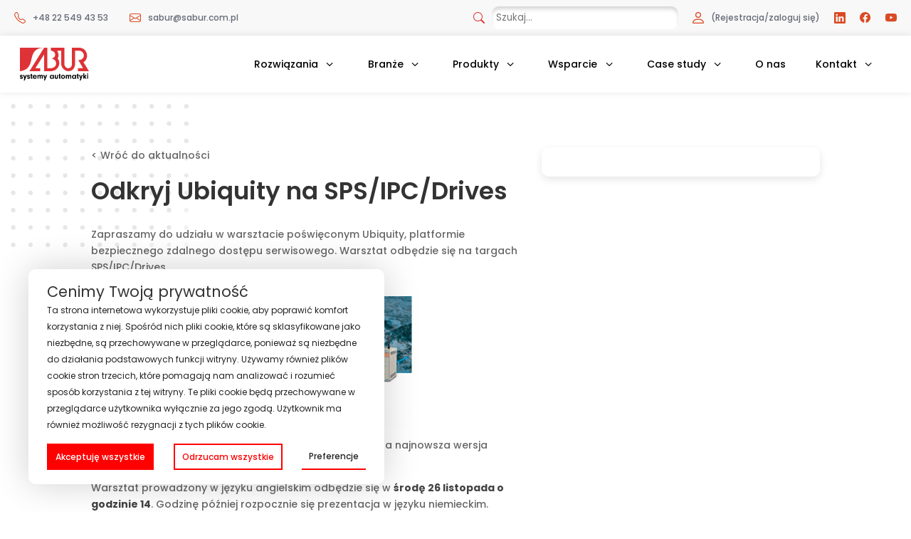

--- FILE ---
content_type: text/css
request_url: https://www.sabur.com.pl/wp-content/cache/asset-cleanup/one/css/item/divi-child__style-css-vc29780ee3195220438c680f9c3e2e6e2c1cdbe31.css
body_size: 7730
content:
/*!/wp-content/themes/Divi-child/style.css*//*

Theme Name: Divi Child

Template: Divi

Version: 1.0.0

License: GNU General Public License v2 or later

License URI: http://www.gnu.org/licenses/gpl-2.0.html

*/


@font-face{font-family:'Poppins';font-style:normal;font-weight:100;font-display:swap;src:url('/wp-content/themes/Divi-child/fonts/poppins-v20-latin-ext_latin-100.eot');
src:local(''),
url('/wp-content/themes/Divi-child/fonts/poppins-v20-latin-ext_latin-100.eot?#iefix') format('embedded-opentype'),  url('/wp-content/themes/Divi-child/fonts/poppins-v20-latin-ext_latin-100.woff2') format('woff2'),  url('/wp-content/themes/Divi-child/fonts/poppins-v20-latin-ext_latin-100.woff') format('woff'),  url('/wp-content/themes/Divi-child/fonts/poppins-v20-latin-ext_latin-100.ttf') format('truetype'),  url('/wp-content/themes/Divi-child/fonts/poppins-v20-latin-ext_latin-100.svg#Poppins') format('svg');}

/* poppins-200 - latin-ext_latin */
@font-face{font-family:'Poppins';font-style:normal;font-weight:200;font-display:swap;src:url('/wp-content/themes/Divi-child/fonts/poppins-v20-latin-ext_latin-200.eot');
src:local(''),
url('/wp-content/themes/Divi-child/fonts/poppins-v20-latin-ext_latin-200.eot?#iefix') format('embedded-opentype'),  url('/wp-content/themes/Divi-child/fonts/poppins-v20-latin-ext_latin-200.woff2') format('woff2'),  url('/wp-content/themes/Divi-child/fonts/poppins-v20-latin-ext_latin-200.woff') format('woff'),  url('/wp-content/themes/Divi-child/fonts/poppins-v20-latin-ext_latin-200.ttf') format('truetype'),  url('/wp-content/themes/Divi-child/fonts/poppins-v20-latin-ext_latin-200.svg#Poppins') format('svg');}

/* poppins-300 - latin-ext_latin */
@font-face{font-family:'Poppins';font-style:normal;font-weight:300;font-display:swap;src:url('/wp-content/themes/Divi-child/fonts/poppins-v20-latin-ext_latin-300.eot');
src:local(''),
url('/wp-content/themes/Divi-child/fonts/poppins-v20-latin-ext_latin-300.eot?#iefix') format('embedded-opentype'),  url('/wp-content/themes/Divi-child/fonts/poppins-v20-latin-ext_latin-300.woff2') format('woff2'),  url('/wp-content/themes/Divi-child/fonts/poppins-v20-latin-ext_latin-300.woff') format('woff'),  url('/wp-content/themes/Divi-child/fonts/poppins-v20-latin-ext_latin-300.ttf') format('truetype'),  url('/wp-content/themes/Divi-child/fonts/poppins-v20-latin-ext_latin-300.svg#Poppins') format('svg');}

/* poppins-regular - latin-ext_latin */
@font-face{font-family:'Poppins';font-style:normal;font-weight:400;font-display:swap;src:url('/wp-content/themes/Divi-child/fonts/poppins-v20-latin-ext_latin-regular.eot');
src:local(''),
url('/wp-content/themes/Divi-child/fonts/poppins-v20-latin-ext_latin-regular.eot?#iefix') format('embedded-opentype'),  url('/wp-content/themes/Divi-child/fonts/poppins-v20-latin-ext_latin-regular.woff2') format('woff2'),  url('/wp-content/themes/Divi-child/fonts/poppins-v20-latin-ext_latin-regular.woff') format('woff'),  url('/wp-content/themes/Divi-child/fonts/poppins-v20-latin-ext_latin-regular.ttf') format('truetype'),  url('/wp-content/themes/Divi-child/fonts/poppins-v20-latin-ext_latin-regular.svg#Poppins') format('svg');}

/* poppins-500 - latin-ext_latin */
@font-face{font-family:'Poppins';font-style:normal;font-weight:500;font-display:swap;src:url('/wp-content/themes/Divi-child/fonts/poppins-v20-latin-ext_latin-500.eot');
src:local(''),
url('/wp-content/themes/Divi-child/fonts/poppins-v20-latin-ext_latin-500.eot?#iefix') format('embedded-opentype'),  url('/wp-content/themes/Divi-child/fonts/poppins-v20-latin-ext_latin-500.woff2') format('woff2'),  url('/wp-content/themes/Divi-child/fonts/poppins-v20-latin-ext_latin-500.woff') format('woff'),  url('/wp-content/themes/Divi-child/fonts/poppins-v20-latin-ext_latin-500.ttf') format('truetype'),  url('/wp-content/themes/Divi-child/fonts/poppins-v20-latin-ext_latin-500.svg#Poppins') format('svg');}

/* poppins-600 - latin-ext_latin */
@font-face{font-family:'Poppins';font-style:normal;font-weight:600;font-display:swap;src:url('/wp-content/themes/Divi-child/fonts/poppins-v20-latin-ext_latin-600.eot');
src:local(''),
url('/wp-content/themes/Divi-child/fonts/poppins-v20-latin-ext_latin-600.eot?#iefix') format('embedded-opentype'),  url('/wp-content/themes/Divi-child/fonts/poppins-v20-latin-ext_latin-600.woff2') format('woff2'),  url('/wp-content/themes/Divi-child/fonts/poppins-v20-latin-ext_latin-600.woff') format('woff'),  url('/wp-content/themes/Divi-child/fonts/poppins-v20-latin-ext_latin-600.ttf') format('truetype'),  url('/wp-content/themes/Divi-child/fonts/poppins-v20-latin-ext_latin-600.svg#Poppins') format('svg');}

/* poppins-700 - latin-ext_latin */
@font-face {
    font-family: 'Poppins';
    font-style: normal;
    font-weight: 700;
    src: url('/wp-content/themes/Divi-child/fonts/poppins-v20-latin-ext_latin-700.eot'); /* IE9 Compat Modes */
    src: local(''),
    url('/wp-content/themes/Divi-child/fonts/poppins-v20-latin-ext_latin-700.eot?#iefix') format('embedded-opentype'), /* IE6-IE8 */ url('/wp-content/themes/Divi-child/fonts/poppins-v20-latin-ext_latin-700.woff2') format('woff2'), /* Super Modern Browsers */ url('/wp-content/themes/Divi-child/fonts/poppins-v20-latin-ext_latin-700.woff') format('woff'), /* Modern Browsers */ url('/wp-content/themes/Divi-child/fonts/poppins-v20-latin-ext_latin-700.ttf') format('truetype'), /* Safari, Android, iOS */ url('/wp-content/themes/Divi-child/fonts/poppins-v20-latin-ext_latin-700.svg#Poppins') format('svg'); /* Legacy iOS */
 font-display:swap;}

/* poppins-800 - latin-ext_latin */
@font-face{font-family:'Poppins';font-style:normal;font-weight:800;font-display:swap;src:url('/wp-content/themes/Divi-child/fonts/poppins-v20-latin-ext_latin-800.eot');
src:local(''),
url('/wp-content/themes/Divi-child/fonts/poppins-v20-latin-ext_latin-800.eot?#iefix') format('embedded-opentype'),  url('/wp-content/themes/Divi-child/fonts/poppins-v20-latin-ext_latin-800.woff2') format('woff2'),  url('/wp-content/themes/Divi-child/fonts/poppins-v20-latin-ext_latin-800.woff') format('woff'),  url('/wp-content/themes/Divi-child/fonts/poppins-v20-latin-ext_latin-800.ttf') format('truetype'),  url('/wp-content/themes/Divi-child/fonts/poppins-v20-latin-ext_latin-800.svg#Poppins') format('svg');}

/* poppins-900 - latin-ext_latin */
@font-face{font-family:'Poppins';font-style:normal;font-weight:900;font-display:swap;src:url('/wp-content/themes/Divi-child/fonts/poppins-v20-latin-ext_latin-900.eot');
src:local(''),
url('/wp-content/themes/Divi-child/fonts/poppins-v20-latin-ext_latin-900.eot?#iefix') format('embedded-opentype'),  url('/wp-content/themes/Divi-child/fonts/poppins-v20-latin-ext_latin-900.woff2') format('woff2'),  url('/wp-content/themes/Divi-child/fonts/poppins-v20-latin-ext_latin-900.woff') format('woff'),  url('/wp-content/themes/Divi-child/fonts/poppins-v20-latin-ext_latin-900.ttf') format('truetype'),  url('/wp-content/themes/Divi-child/fonts/poppins-v20-latin-ext_latin-900.svg#Poppins') format('svg');}


/* Menu */
#main-header {
    box-shadow: 0 0 7px rgb(0 0 0 / 10%) !important;
}


/*Zaokrąglenia przycisków w module caruseli/rotatora */

.dica_divi_carousel_0 .dica_divi_carousel_1 .dica_divi_carousel_2 .dica-container .swiper-button-next, .dica-container .swiper-button-prev, .swiper-button-next {
    border-radius: 30px !important;
}


/* Style checkboxów w filtrach */
.wpf_item input[type="checkbox"] {
    border: 0px !important;
    background: #F0F1F5 !important;
    border-radius: 4px;
}


/*Style przyciksów duzych */
.duzyprzycisk {
    display: flex !important;
    flex-direction: row !important;


}


/*Style przyciksów duzych dla stopki */
.et_pb_main_blurb_image {
    margin-bottom: 10px !important;
}

/* Style sekcji z checkboxami */
.et_pb_main_blurb_image {
    width: 64px !important;

}


.et_pb_column .et_pb_team_member_image.et-svg {
    width: 320px;
    max-width: 24px;
    margin-right: 10px;
}


@media (min-width: 768px) and (max-width: 980px) {
    .et_pb_row_4col .et_pb_column.et_pb_column_1_4 .et_pb_team_member_image {
        margin-right: 10px;
        text-align: center;
    }
}


/*style paginacji*/

.woocommerce-pagination a,
.woocommerce-pagination span {
    color: #000000;
    background: #f1f3f5;
    font-size: 1em !important;
    line-height: 1em;
    font-weight: bold !important;
    border-radius: 100px;
    transition: all .5s;
    border: 0px !important;
    width: 40px !important;
    height: 40px !important;
    align-items: center;

}

.page-numbers {
    border: 0px !important;
}

.woocommerce nav.woocommerce-pagination ul li {
    border-right: 0px !important;
    margin-right: 10px !important;
    line-height: 1.9em !important;

}

.woocommerce nav.woocommerce-pagination ul li a, .woocommerce nav.woocommerce-pagination ul li span {
    line-height: 1.9em !important;
}

/*style the wp-pagenavi current page number*/

.woocommerce-pagination span.current {
    color: #ffffff !important;
    background: #DE3236 !important;
    border-radius: 100px;
}

/*style the wp-pagenavi pagination links on hover*/

.woocommerce-pagination a:hover {
    color: #ffffff !important;
    background: #DE3236 !important;
}

/*style the wp-pagenavi pages text*/

.woocommerce-pagination .pages {
    background: none;
}

/*remove border and center the wp-pagenavi links*/

.woocommerce-pagination {
    border-top: none;
    text-align: center;
}


@media screen and ( max-width: 980px ) {
    .reverse {
        display: flex;
        flex-direction: column-reverse;
    }
}

/*Woocomerce style fitrów*/
.wpf_item .wpf_item_name {
    border-bottom: 0px !important;
}

.et-db #et-boc .et-l .et_overlay {
    border: 0px !important;
}


/*Sekcja z plikiem do pobrania*/
.dopobrania {
    display: flex;
    flex-direction: row;

}

@media screen and ( max-width: 600px ) {
    .dopobrania {
        display: flex;
        flex-direction: column;
    }
}

/*woocommerce-placeholder*/
.woocommerce-placeholder {
    border: 0px !important;
}

/*bullet checklist*/
.pa-bullet-list-1 ul li {
    padding-left: 30px;
    list-style: none;
    margin-bottom: 10px;
}

.pa-bullet-list-1 ul li:before {
    content: 'e052';
    color: #DE3236;
    display: inline-block;
    margin-right: 7px;
    margin-left: -30px;
    padding-right: 5px;
    font-family: 'ETmodules';
    font-size: 1.2em;
    vertical-align: middle;
}

/*usuniecie animacji*/
.et-waypoint.et_pb_animation_top_phone.et-animated, .et_pb_animation_top_phone.et-animated {
    opacity: 1;
    animation: none !important;
}

/*przycisk w formularzu po lewej stronie*/
.et_contact_bottom_container {
    float: left;
    text-align: left;
    margin-top: -1.5%;
    display: flex;
}

/*Style do mega menu*/
.quadmenu-text {
    font-family: Poppins;
    font-size: 14px;
    font-weight: 600;
}

#quadmenu.quadmenu-divi_primary_menu.quadmenu-is-horizontal .quadmenu-navbar-nav .quadmenu-dropdown-menu li.quadmenu-item:not(.quadmenu-item-type-tab):not(:last-child):not(:only-child) > a {
    border-color: none;
    border-style: solid;
    border-width: 0 !important;
}

#quadmenu.quadmenu-divi_primary_menu .quadmenu-navbar-nav .quadmenu-dropdown-menu li.quadmenu-item.quadmenu-has-link:hover, #quadmenu.quadmenu-divi_primary_menu .quadmenu-navbar-nav .quadmenu-dropdown-menu li.quadmenu-item.quadmenu-has-link.open {
    background: #F0F1F5;
    border-radius: 10px;
}

#quadmenu.quadmenu-divi_primary_menu .quadmenu-navbar-nav .quadmenu-dropdown-menu li.quadmenu-item:hover > a > .quadmenu-item-content, #quadmenu.quadmenu-divi_primary_menu .quadmenu-navbar-nav .quadmenu-dropdown-menu li.quadmenu-item.open > a > .quadmenu-item-content {
    color: #000000 !important;
}

#quadmenu.quadmenu-divi_primary_menu.quadmenu-is-horizontal .quadmenu-navbar-nav .quadmenu-dropdown-menu {
    border-top-left-radius: 0px;
    border-top-right-radius: 0px;
    border-bottom-right-radius: 0px;
    border-bottom-left-radius: 0px;
    border-top-width: 0px !important;
    border-right-width: 0px;
    border-bottom-width: 0px;
    border-left-width: 0px;
    border-color: #de3236;
    border-style: solid;
    background-color: #ffffff;
}


#quadmenu.quadmenu-is-horizontal .quadmenu-navbar-nav li.quadmenu-item.open > .quadmenu-dropdown-menu {
    border-radius: 10px;
}


/*Style do Groovy menu*/

.gm-dropdown-menu-wrapper .gm-dropdown-menu {
    border-bottom-right-radius: 10px !important;
    border-bottom-left-radius: 10px !important;
}

@media screen and ( min-width: 1024px ) {
    .gm-grid-container {
        padding-right: 0px !important;
        padding-left: 0px !important;
    }
}

@media screen and ( max-width: 1024px ) {
    .gm-grid-container {
        padding-right: 30px !important;
        padding-left: 30px !important;
    }
}

/*Style kalendarza*/

.tribe-events .tribe-events-c-search__button {
}

.tribe-events-header tribe-events-header--has-event-search {
    background-color: #f0f1f5 !important;
    border-radius: 5px;
}

.tribe-common .tribe-common-c-btn-border-small, .tribe-common a.tribe-common-c-btn-border-small {
    background-color: #F0F1F5 !important;
    border: 0px solid !important;
    border-radius: 5px;
}

.tribe-events-c-events-bar--border {
    border-radius: 10px;
    border: 0px solid !important;
    background-color: #F0F1F5 !important;

}

.tribe-events-c-events-bar {
    border-radius: 10px;
    border: 0px solid !important;
    background-color: #F0F1F5 !important;


}

.et-main-area {
    background-image: url("/wp-content/uploads/2022/02/Sabur-tlo.png") !important;
    background-position: top !important;
}


.tribe-common--breakpoint-medium.tribe-common .tribe-common-h4--min-medium {
    font-weight: 600 !important;
}

.tribe-events-single-event-title {
    font-weight: 600 !important;
}

.tribe-events-back a {
    font-weight: 400 !important;

}

.tribe-events-schedule h2 {
    color: #DE3236 !important;
}


.tribe-common .tribe-common-b2 p {
    font-weight: 500;
    color: #666666 !important;
}


.tribe_events p {
    font-weight: 500 !important;
    color: #666666 !important;
    font-size: 14px !important;
}

.tribe_events h3 {
    font-weight: 600 !important;


}

/*bullet checklist*/
.tribe_events ul li {
    color: 666666 !important;
    padding-left: 30px;
    list-style: none;
    margin-bottom: 10px;
    font-weight: 500 !important;
    font-size: 14px !important;
}

.tribe_events ul li:before {
    content: 'e052';
    color: #DE3236;
    display: inline-block;
    margin-right: 7px;
    margin-left: -30px;
    padding-right: 5px;
    font-family: 'ETmodules';
    font-size: 1.2em;
    vertical-align: middle;
    font-weight: 500 !important;
    font-size: 14px !important;

}

.tribe-events-view {
    background-image: url("/wp-content/uploads/2022/02/Sabur-tlo.png") !important;
    background-repeat: no-repeat;
    background-size: initial;
    background-position: top center;
}


.tribe-events-pg-template {
    background-image: url("/wp-content/uploads/2022/02/Sabur-tlo.png") !important;

    background-position: top center;
}

.tribe-common--breakpoint-medium.tribe-events .tribe-events-l-container {

    padding-bottom: 60px

}

.tribe-events-calendar-month {

    color: F0F1F5 !important;
    background-color: F0F1F5 !important;
    border-radius: 10px !important;
    box-shadow: 0px 4px 12px 0px rgb(0 0 0 / 10%);
}

.tribe-events-calendar-month__header {
    padding: 10px !important;
    color: #F0F1F5 !important;
    background-color: #F0F1F5 !important;
}

.tribe-common--breakpoint-medium.tribe-events .tribe-events-calendar-month__body {
    border-top: 0px solid !important;
    border-bottom: 0px solid !important;
    border-left: 0px solid !important;
    border-right: 0px solid !important;
}

.tribe-events-calendar-month__week {
    border-top: 0px solid !important;
    border-bottom: 0px solid !important;
    border-left: 0px solid !important;
    border-right: 0px solid !important;

}

.tribe-events-calendar-month .tribe-events-calendar-month__body {
    border-top: 0px solid !important;
    border-bottom: 0px solid !important;
    border-left: 0px solid !important;
    border-right: 0px solid !important;

}

.menucase h6 {
    font-size: 12px !important;
}


.tribe-common .tribe-common-anchor-thin:active, .tribe-common .tribe-common-anchor-thin:focus, .tribe-common .tribe-common-anchor-thin:hover {
    border-bottom: 1px solid;
    border-bottom-color: #d5d5d5;
}


@media screen and ( max-width: 980px ) {
    .reverse {
        display: flex;
        flex-direction: column-reverse;
    }
}

/*bold style*/
strong {
    font-weight: 700;
    color: black;
}

/*style filtrow*/

.et-db #et-boc .et-l .et_pb_contact p input, .et-db #et-boc .et-l .et_pb_contact p textarea {
    background-color: white !important;
    margin-top: 10px;
    border-radius: 10px;
    box-shadow: inset 0px 5px 6px -2px rgb(0 0 0 / 20%);
}


.et_pb_contact_select, .et-db #et-boc .et-l .et_pb_de_mach_search_posts_item_2_tb_body input.divi-filter-item, .et-db #et-boc .et-l .et_pb_de_mach_search_posts_item_2_tb_body .et_pb_contact_field[type="checkbox"] + label i, .et-db #et-boc .et-l .et_pb_de_mach_search_posts_item_2_tb_body .et_pb_contact_field[type="radio"] + label i {
    background-color: #ffffff !important;;
    border-radius: 10px;
    box-shadow: inset 0px 5px 6px -2px rgb(0 0 0 / 20%);
}

.et-db #et-boc .et-l .et_pb_de_mach_search_posts_item_2_tb_body .divi-radio-buttons .et_pb_contact_field_radio label, .et-db #et-boc .et-l .et_pb_de_mach_search_posts_item_2_tb_body .divi-radio-tick_box .checkmark, .et-db #et-boc .et-l .et_pb_de_mach_search_posts_item_1_tb_body .divi-radio-buttons .et_pb_contact_field_radio label, .et-db #et-boc .et-l .et_pb_de_mach_search_posts_item_1_tb_body .divi-radio-tick_box .checkmark {
    background-color: #ffffff !important;;
    border-radius: 5px;
    box-shadow: inset 0px 5px 6px -2px rgb(0 0 0 / 20%);
}


.et-db #et-boc .et-l .et_pb_de_mach_search_posts_item_0_tb_body .divi-radio-tick_box .checkmark {
    background-color: #ffffff !important;
    border-radius: 5px;
    box-shadow: inset 0px 5px 6px -2px rgb(0 0 0 / 20%);
}


.et_pb_de_mach_filter_posts_0_tb_body .divi-filter-item {
    background-color: #F0F1F5 !important;
}

.et_pb_de_mach_search_posts_item_2_tb_body .et_pb_contact_field_options_title {
    font-weight: 600;
    color: #333333 !important;
    padding-bottom: 10px;
}


/*style rotatora Divi machine*/
.dmach_carousel_container .slick-next::before, .dmach_carousel_container .slick-prev::before {
    font-size: 32px;
    opacity: 1;
    top: -20px;
    text-shadow: none;
    position: absolute;
}

.slick-dots li {

    width: 10px !Important;
    height: 10px !Important;

}

.slick-dots li button {

    width: 10px !Important;
    height: 10px !Important;

}

/*style dla bolda*/
strong {
    font-weight: 700;
    color: #424242;
}


/*style dla contact form 7*/

.wpcf7-text, .wpcf7-textarea, .wpcf7-captchar {
    background-color: #ffffff !important;
    border: none !important;
    box-shadow: inset 0px 5px 6px -2px rgb(0 0 0 / 20%) !important;
    width: 100% !important;
    -moz-border-radius: 0 !important;
    -webkit-border-radius: 0 !important;
    border-radius: 10px !important;
    font-size: 14px;
    color: #999 !important;
    padding: 16px !important;
    -moz-box-sizing: border-box;
    -webkit-box-sizing: border-box;
    box-sizing: border-box;
}

.wpcf7-select {
    border: none;
    padding: 15px;
    box-shadow: inset 0px 5px 6px -2px rgb(0 0 0 / 20%) !important;
    border-radius: 10px;
    width: 100%;

}


.wpcf7-submit {
    color: #ffffff !important;
    margin: 8px auto 0;
    cursor: pointer;
    font-size: 16px;
    font-weight: 500;
    -moz-border-radius: 3px;
    -webkit-border-radius: 3px;
    border-radius: 10px;
    padding: 6px 20px;
    line-height: 1.7em;
    background: #DE3236;
    border: none;
    -webkit-font-smoothing: antialiased;
    -moz-osx-font-smoothing: grayscale;
    -moz-transition: all 0.2s;
    -webkit-transition: all 0.2s;
    transition: all 0.2s;
}

.wpcf7-submit:hover {
    background-color: #eee;
    border-color: #eee;
    padding: 6px 20px !important;
}

.wpcf7-list-item {
    display: inline-block;
    margin: 0 0 0 0;
}

/*kolumny dla contact form 7*/

.kolumnaform {
    float: left;
    width: 100%;
}


.kolumna1 {
    float: left;
    width: 33%;
    padding-top: 10px;
    padding-right: 30px;
}

.kolumna2 {
    float: left;
    width: 33%;
    padding-top: 10px;
    padding-right: 30px;
}

.kolumna3 {
    float: left;
    width: 33%;
    padding-top: 10px;
    min-height: 160px;
}

.kolumnazgoda1 {
    float: left;
    width: 50%;
    padding-top: 0px;
    padding-right: 30px;
}

.kolumnazgoda2 {
    float: left;
    width: 50%;
    padding-top: 0px;
}

.kolumnawyslij {
    float: left;
    width: 100%;
    padding-top: 10px;
    padding-bottom: 20px;
    text-align: left !important;
}

.wpcf7 textarea {
    min-height: 146px !important;
    height: 146px;

}


@media only screen and (max-width: 980px) {

    .kolumna1 {
        float: left;
        width: 50%;
        padding-top: 10px;
        padding-right: 30px;
    }

    .kolumna2 {
        float: left;
        width: 50%;
        padding-top: 10px;
        padding-right: 0px;
    }

    .kolumna3 {
        float: left;
        width: 100%;
        padding-top: 10px;
        min-height: 160px;
    }

    .kolumnazgoda1 {
        float: left;
        width: 50%;
        padding-top: 0px;
        padding-right: 30px;
    }

    .kolumnazgoda2 {
        float: right;
        width: 50%;
        padding-top: 0px;
    }

}

@media only screen and (max-width: 600px) {

    .kolumna1 {
        float: left;
        width: 100%;
        padding-top: 10px;
        padding-right: 0px;
    }

    .kolumna2 {
        float: left;
        width: 100%;
        padding-top: 10px;
        padding-right: 0px;
    }

    .kolumna3 {
        float: left;
        width: 100%;
        padding-top: 10px;
        min-height: 160px;
    }

    .kolumnazgoda1 {
        float: left;
        width: 100%;
        padding-top: 0px;
        padding-right: 0px;
    }

    .kolumnazgoda2 {
        float: right;
        width: 100%;
        padding-top: 0px;
    }

}

/*pop wyjście*/

.popmake-close, .pum-overlay.pum-click-to-close {
    cursor: pointer;
    position: absolute;
    margin-top: -135px;
    margin-left: 80px;
    background-color: #DE3236;
    border-radius: 100px;
    color: white;
    border: none;
    height: 40px;
    width: 40px;
    font-size: 28px;
}


#et-boc .area-outer-wrap[data-da-color=light] .da-close {
    background: #DE3236;
    -webkit-box-shadow: 0 0 3px 1px #00000008;
    box-shadow: 0 0 3px 1px #00000008;
    color: #fff;
}


#et-boc .area-outer-wrap .da-close {

    border-radius: 30px;
    margin-right: 10px;
    margin-top: 10px;
    opacity: 1;

}


/*style błędu formularza*/

.wpcf7 form.invalid .wpcf7-response-output, .wpcf7 form.unaccepted .wpcf7-response-output, .wpcf7 form.payment-required .wpcf7-response-output {
    border-color: #de323600;;
    margin: -10px;
    padding: 10px;
    margin-top: px;
    border-radius: 10px;
    margin-bottom: 30px;
}

/*style wysłanego formularza*/
.wpcf7 form.sent .wpcf7-response-output {
    border-color: #6FC62800;
    margin: -10px;
    padding: 10px;
    margin-top: px;
    border-radius: 10px;
    margin-bottom: 30px;
}

/*style popup*/
.da-overlay-visible .da-overlay {
    backdrop-filter: saturate(50%) blur(0px);
}


/*style paginacji 2*/

.divi-filter-pagination a,
.divi-filter-pagination span {
    color: #000000;
    background: #f1f3f5;
    font-size: 1em !important;
    line-height: 1em;
    font-weight: bold !important;
    border-radius: 100px;
    transition: all .5s;
    border: 0px !important;
    width: 40px !important;
    height: 40px !important;
    align-items: center;

}

.page-numbers {
    border: 0px !important;
}

.divi-filter-pagination nav.divi-filter-pagination ul li {
    border-right: 0px !important;
    margin-right: 10px !important;
    line-height: 1.9em !important;

}

.woocommerce nav.divi-filter-pagination ul li a, .woocommerce nav.divi-filter-pagination ul li span {
    line-height: 1.9em !important;
}

/*style the wp-pagenavi current page number*/

.divi-filter-pagination span.current {
    color: #ffffff !important;
    background: #DE3236 !important;
    border-radius: 100px;
}

/*style the wp-pagenavi pagination links on hover*/

.divi-filter-pagination a:hover {
    color: #ffffff !important;
    background: #DE3236 !important;
}

/*style the wp-pagenavi pages text*/

.divi-filter-pagination .pages {
    background: none;
}

/*remove border and center the wp-pagenavi links*/

.divi-filter-pagination {
    border-top: none;
    text-align: center;
}

.divi-filter-pagination ul.page-numbers li a, .divi-filter-pagination ul.page-numbers li span {

    padding: 1em;
}

.divi-filter-pagination ul.page-numbers li {
    border: none;
    padding-right: 10px;
    border-left-width: 0;
}


.next.page-numbers {
    visibility: hidden;
    position: relative;
}

.prev.page-numbers {
    visibility: hidden;
    position: relative;
}


/*Style dla strony Moje konto*/

.woocommerce-info {

    border-radius: 10px;
}

.woocommerce form .form-row input.input-text {
    border-radius: 10px;
}

.woocommerce form.login {
    border-radius: 10px;
}


.et_pb_de_mach_filter_posts_0 .divi-filter-item {
    background-color: #f0f1f5 !important;
}


/*filtry baza wiedzy*/
.et_pb_de_mach_search_posts_item_0 .et_pb_contact_select, .et_pb_de_mach_search_posts_item_0 input.divi-filter-item, .et_pb_de_mach_search_posts_item_0 .et_pb_contact_field[type="checkbox"] + label i, .et_pb_de_mach_search_posts_item_0 .et_pb_contact_field[type="radio"] + label i, .et_pb_de_mach_search_posts_item_1 .divi-radio-buttons .et_pb_contact_field_radio label, .et_pb_de_mach_search_posts_item_1 .divi-radio-tick_box .checkmark {
    background-color: #ffffff !important;
    box-shadow: inset 0px 5px 6px -2px rgb(0 0 0 / 20%) !important;
    border-radius: 5px;
}

.et_pb_de_mach_search_posts_item .et_pb_contact_field_options_title {
    font-weight: 600;
}

/*powiadomienie o założeniu konta*/
.woocommerce-message .woocommerce-error .woocommerce-info {
    border-radius: 10px;
}

.woocommerce-account .woocommerce-MyAccount-content {
    float: right;
    width: 0%;
    display: none !important;
}

.woocommerce-account .woocommerce-MyAccount-navigation {
    float: left;
    width: 90%;
}

.menu-container {
    min-height: 130px;
}


@font-face{font-family:'menuicons';src:url('/wp-content/themes/Divi-child/icon/menuicons.eot?79862810');src:url('/wp-content/themes/Divi-child/icon/menuicons.eot?79862810#iefix') format('embedded-opentype'),
url('/wp-content/themes/Divi-child/icon/menuicons.woff2?79862810') format('woff2'),
url('/wp-content/themes/Divi-child/icon/menuicons.woff?79862810') format('woff'),
url('/wp-content/themes/Divi-child/icon/menuicons.ttf?79862810') format('truetype'),
url('/wp-content/themes/Divi-child/icon/menuicons.svg?79862810#menuicons') format('svg');font-weight:normal;font-style:normal;font-display:swap;}

[class^="icon-"]:before, [class*=" icon-"]:before {
    font-family: "menuicons";
    font-style: normal;
    font-weight: normal;
    speak: never;
    display: inline-block;
    text-decoration: inherit;
    width: 1em;
    margin-right: .2em;
    text-align: center;
    font-variant: normal;
    text-transform: none;
    line-height: 1em;
    margin-left: .2em;
    -webkit-font-smoothing: antialiased;
    -moz-osx-font-smoothing: grayscale;
}

.icon-angle-down:before {
    content: '\f107';
}

.icon-fw {
    width: 1.28571em;
    text-align: center;
}

.header {
    transition: all .38s;
    top: 50px;
    right: 0;
    left: 0;
    width: 100%;
    margin-right: auto;
    margin-left: auto;
    position: fixed;
    box-shadow: 0 0 10px 0 rgba(0, 0, 0, 0.10);
    border-bottom-color: rgba(0, 0, 0, 0);
    border-bottom-width: 0px;
    min-height: 80px;
    z-index: 999;
    background: #fff;
}

.logged-in.admin-bar .header {
    top: 82px
}

.header .gm-container {
    display: flex;
    margin-right: auto;
    margin-left: auto;
    align-items: stretch;
    justify-content: space-between;
    position: relative;
    max-width: 1255px;
    padding-right: 15px;
    padding-left: 15px;
    flex: 1 100%;
    height: 80px;
    transition: all 0.36s ease-out;
}

@media all and (max-width: 1255px) {
    .header .gm-container {
        max-width: 100%;
    }
}

.gm-hamburgber {
    display: none;
}

.gm-hamburgber .hamburger-box {
    height: 24px;
    width: 24px;
    display: flex;
    position: relative;
    align-items: center;
}

.gm-hamburgber .hamburger-inner, .gm-hamburgber .hamburger-inner::after, .gm-hamburgber .hamburger-inner::before {
    height: 3px;
    width: 24px;
    background-color: rgba(104, 104, 104, 1);
    transition-duration: 0.075s;
    transition-timing-function: cubic-bezier(0.55, 0.055, 0.675, 0.19);
    border-radius: 4px;
    position: absolute;
}

.hamburger-inner::before {
    top: -10px;
}

.hamburger-inner::after {
    bottom: -10px;

}

.hamburger-inner::before, .hamburger-inner::after {
    content: "";
    display: block;
}


.header .gm-container .logo {
    margin: 0px 0px 0px 0px;
    display: flex;
    align-items: center;
    justify-content: center;
}

.header .gm-container .logo img {
    height: 46px;
    transition: height 0.2s, line-height 0.2s;
    display: flex;
    width: auto;
}

.header .gm-container .gm-wrapper {
    display: flex;
    flex-grow: 1;
    align-items: stretch;
}

.header .gm-container nav {
    justify-content: flex-end;
    display: flex;
    margin-left: auto;
}

.header .gm-container .menu-items {
    flex-grow: 1;
    align-items: stretch;
    list-style-type: none;
    padding: 0;
    line-height: inherit;
    display: flex;
    justify-content: space-between;
    transition: height 0.15s cubic-bezier(0.31, 1.04, 0.67, 0.91);
}

.header .gm-container .menu-items li {
    display: flex;
    align-items: center;
    justify-content: center
}

.header .gm-container .menu-item .gm-anchor {
    color: rgba(0, 0, 0, 1);
    border: 1px solid transparent;
    padding: 5px 15px;
    transition: all 0.2s;
    border-radius: 5px;
    margin-right: 5px;
    margin-left: 5px;
    display: flex;
    width: 100%;
    cursor: pointer;
    font-size: 14px;
    line-height: 25px;
    align-items: center;
    justify-content: space-between;
}

.header .gm-container .menu-item .gm-anchor a {
    color: rgba(0, 0, 0, 1) !important;
}

@media all and (min-width: 1025px) {
    .header .gm-container .menu-item:hover .gm-anchor {
        color: rgba(255, 255, 255, 1) !important;
        background-color: rgba(222, 50, 54, 1);
    }

    .header .gm-container .menu-item:hover .gm-anchor a {
        color: rgba(255, 255, 255, 1) !important;
    }
}

.header .gm-container .menu-item.current-page {
    color: rgba(255, 255, 255, 1);
    background-color: rgba(222, 50, 54, 1);
}

.header .gm-container .menu-item.current-page .gm-anchor a {
    color: rgba(255, 255, 255, 1);
}

.header .menu-items .gm-caret {
    position: relative;
    font-size: 16px;
    line-height: 1;
    -webkit-tap-highlight-color: transparent;
    padding-left: 5px;
    color: rgba(0, 0, 0, 1);
}

@media all and (min-width: 1025px) {
    .header .gm-container .menu-items .menu-item:hover .gm-caret {
        color: rgba(255, 255, 255, 1);
    }
}

@media all and (min-width: 1025px) {
    .header .menu-item__content {
        transition: all 0.2s;
        right: 0;
        left: 0;
        margin: 0 auto;
        width: 1240px;
        top: 100%;
        max-width: 1240px;
        position: absolute;
        visibility: hidden;
        transform: translateY(40px);
        padding: 20px;
        opacity: 1;
    }
}

@media all and (min-width: 1024px) {
    .header .menu-item:hover .menu-item__content {
        visibility: visible;
        transform: translateY(0);
        opacity: 1;
        top: 80px;
        background-color: rgba(255, 255, 255, 1);
        border-top: 3px solid rgba(204, 32, 59, 1);
        box-shadow: 0 8px 15px 0 rgb(0 0 0 / 10%);
        border-bottom-right-radius: 10px;
        border-bottom-left-radius: 10px;
        z-index: 1000;
    }

    .header.sticky .menu-item:hover .menu-item__content {
        top: 50px;
    }
}


.menu-item__content {
    display: flex;
}

@media all and (min-width: 1025px) {

    .menu-item__content .left-column {
        display: flex;
        flex-wrap: wrap;
        justify-content: space-between;
        overflow: hidden;
        visibility: hidden;
        opacity: 0;
    }


    .menu-item__content .right-column, .case-study-container {
        overflow: hidden;
        visibility: hidden;
        opacity: 0;
    }
}

.case-study-container {
    justify-content: space-between;
}

.header .menu-item:hover .menu-item__content .left-column {
    opacity: 1;
    visibility: visible;
}

.header .menu-item:hover .menu-item__content .right-column {
    opacity: 1;
    visibility: visible;
}

.header .menu-item:hover .case-study-container {
    opacity: 1;
    visibility: visible;
}


.menu-item__content .left-column .left-column-item {
    width: 22.75%;
    font-size: 10px;
    border-radius: 10px 10px 10px 10px;
    padding: 20px;
    overflow: hidden;
    transition: background-color 300ms ease 0ms, background-image 300ms ease 0ms;
    color: #666;
    line-height: 1.5em;
}

.menu-item__content .left-column .left-column-item div {
    color: #666;
}

.menu-item__content.menu-item-branze .left-column .left-column-item {
    width: 31.3333%;
}

.menu-item__content .left-column .left-column-item:nth-child(4n) {
    margin-right: 0px;
}

.menu-item__content .left-column .left-column-item:hover {
    background-color: #f0f1f5;
}

.menu-item__content .left-column .left-column-item h5 {
    font-size: 16px;
    font-weight: 600;
    color: #333;
}

@media all and (min-width: 1024px) {
    .menu-item__content.menu-item-produkty .left-column, .menu-item__content.menu-item-wsparcie .left-column {
        margin-right: 3%;
        width: 74.25%;
        border-right: 1px solid #c9c9c9;
        justify-content: flex-start;
    }
}


.menu-item__content.menu-item-produkty .left-column .left-column-item h5, .menu-item__content.menu-item-wsparcie .left-column .left-column-item h5 {
    font-size: 14px;
}

@media all and (min-width: 1024px) {
    .menu-item__content.menu-item-produkty .right-column, .menu-item__content.menu-item-wsparcie .right-column {
        width: 22.75%;
        display: flex;
        flex-direction: column;
        justify-content: center;

    }
}

.menu-item__content h5 {
    font-weight: 600;
}

.right-column-item {
    font-size: 10px;
    border-radius: 10px 10px 10px 10px;
    padding: 20px;
    overflow: hidden;
    transition: background-color 300ms ease 0ms, background-image 300ms ease 0ms;
    color: #666;
    line-height: 1.5em;
}

.right-column-item:hover {
    background-color: #f0f1f5;
}

.menu-item__content.menu-item-produkty .left-column .left-column-item, .menu-item__content.menu-item-wsparcie .left-column .left-column-item {
    width: 31.3333%;
}

.menu-item__content.menu-item-produkty .right-column h5 {
    font-size: 16px;
    font-weight: 600;
}

.menu-item__content.menu-item-produkty .right-column a {
    color: inherit;
}

.menu-item__content.menu-item-produkty .right-column .right-col-items a {
    font-size: 12px;
    line-height: 1.5em;
    border-radius: 10px 10px 10px 10px;
    overflow: hidden;
    padding: 10px 20px;
    margin-bottom: 0px;
    transition: background-color 300ms ease 0ms, background-image 300ms ease 0ms;
    display: block;
}

.menu-item__content.menu-item-produkty .right-column .right-col-items a:hover {
    background-color: #f0f1f5;
}

@media all and (min-width: 1025px) {
    .header .menu-item__content.menu-item-kontakt {
        right: 0;
        left: auto;
        max-width: 600px;
    }

}


.menu-item-case-study .case-study-container {
    display: flex;
    width: 100%;
    flex-wrap: wrap;
}

.menu-item-case-study .case-study-container .case-study-column {
    width: 22.75%;
}

@media all and (max-width: 1024px) {
    .menu-item-case-study .case-study-container .case-study-column {
        width: 47.25%;
    }
}

@media all and (max-width: 768px) {
    .menu-item-case-study .case-study-container .case-study-column {
        width: 100%;
    }
}

.menu-item-case-study .case-study-container .case-study-column .last {
    margin-right: 0px;
}

.menu-item-case-study .case-study-container .case-study-column h5 {
    font-size: 16px;
    font-weight: 600;
}

.menu-item-case-study .case-study-container .case-study-column h6 {
    padding: 0px;
    margin: 0px;
}

.menu-item-case-study .case-study-container .case-study-column a {
    display: block;
    font-size: 12px;
    line-height: 1.5em;
    border-radius: 10px 10px 10px 10px;
    overflow: hidden;
    padding: 10px;
    transition: background-color 300ms ease 0ms, background-image 300ms ease 0ms;
    color: #333;
}

.menu-item-case-study .case-study-container .case-study-column a:hover {
    background-color: #f0f1f5;
}

.menu-item__content.menu-item-kontakt .left-column .left-column-item {
    width: 100%;
}


.menu-item__content.menu-item-kontakt .left-column .left-column-item h5 {
    font-size: 14px;
}

@media all and (min-width: 1025px) {
    .menu-item__content.menu-item-kontakt .left-column {
        padding-right: 3%;
        width: 58.8%;
        border-right: 1px solid #c9c9c9;
        justify-content: flex-start;
    }

    .menu-item__content.menu-item-kontakt .right-column {
        width: 38.2%;
        padding-top: 20px;
        padding-right: 20px;
        padding-left: 20px;
    }
}


.menu-item__content.menu-item-kontakt .right-column h5 {
    font-size: 16px;
    font-weight: 600;
}

.menu-item__content.menu-item-kontakt .right-column p {
    font-size: 12px;
    line-height: initial;
}


@media all and (max-width: 1024px) {
    .gm-hamburgber {
        display: flex;
        align-items: center;
    }
}

.header.sticky {
    max-height: 50px;
    min-height: 50px;
}

.header.sticky .gm-container {
    height: 50px;
}

.header.sticky .gm-container .logo img {
    height: 30px;
}

.dot-flashing {
    position: relative;
    width: 10px;
    height: 10px;
    border-radius: 5px;
    background-color: #de3236;
    color: #de3236;
    animation: dotFlashing 1s infinite linear alternate;
    animation-delay: .5s;
    margin: auto;
}

.dot-flashing::before, .dot-flashing::after {
    content: '';
    display: inline-block;
    position: absolute;
    top: 0;
}

.dot-flashing::before {
    left: -15px;
    width: 10px;
    height: 10px;
    border-radius: 5px;
    background-color: #de3236;
    color: #de3236;
    animation: dotFlashing 1s infinite alternate;
    animation-delay: 0s;
}

.dot-flashing::after {
    left: 15px;
    width: 10px;
    height: 10px;
    border-radius: 5px;
    background-color: #de3236;
    color: #de3236;
    animation: dotFlashing 1s infinite alternate;
    animation-delay: 1s;
}

@keyframes dotFlashing {
    0% {
        background-color: #de3236;
    }
    50%,
    100% {
        background-color: #ebe6ff;
    }
}

@media all and (max-width: 1024px) {
    .header .gm-container .gm-wrapper {
        top: 0;
        height: 100%;
        transform: translate3d(calc(100%), 0, 0);
        right: 0;
        max-width: 100%;
        width: 100%;
        transition: transform cubic-bezier(0.7, 0, 0.3, 1) 0.4s;
        will-change: transform;
        position: fixed;
        touch-action: none;
        z-index: 10023 !important;
        background-color: rgba(255, 255, 255, 1);
        padding-top: 60px;
        padding-left: 30px;
        padding-right: 30px;
        max-height: 100vh;
        overflow-y: auto;
        padding-bottom: 100px;
    }

    .header .gm-container .gm-wrapper.open {
        transform: translate3d(0, 0, 0) !important;
    }

    .header .gm-container nav {
        width: 100%;
    }

    .header .gm-container .gm-wrapper .menu-items {
        display: flex;
        flex-direction: column;
        justify-content: flex-start;
    }

    .gm-hamburgber.is-active {
        top: 10px;
        right: 30px;
        position: absolute;
    }

    .gm-hamburgber.is-active .hamburger-inner:after {
        bottom: 0;
        transform: rotate(-90deg);
        transition: bottom 0.075s ease, transform 0.075s 0.12s cubic-bezier(0.215, 0.61, 0.355, 1);
    }

    .gm-hamburgber.is-active .hamburger-inner:before {
        top: 0;
        opacity: 0;
        transition: top 0.075s ease, opacity 0.075s 0.12s ease;
    }

    .gm-hamburgber.is-active .hamburger-inner {
        transform: rotate(45deg);
        transition-delay: 0.12s;
        transition-timing-function: cubic-bezier(0.215, 0.61, 0.355, 1);
    }

    .header .gm-container .menu-item .gm-anchor {
        padding: 20px 0;
        margin-left: 0px;
        margin-right: 0px;
        font-size: 16px;
        font-weight: 700;
        border-bottom: 1px solid rgba(225, 225, 225, 1);
        border-radius: 0px;
    }

    .hide-scroll {
        overflow: hidden;
    }

    .menu-item {
        flex-wrap: wrap;
    }

    .header .gm-container .menu-item__content {
        display: none;
        padding: 20px;
        flex-wrap: wrap;
        overflow: auto;
    }

    .header .gm-container .menu-item.active .menu-item__content {
        display: block;
    }

    .header .gm-container .menu-item__content .left-column {
        display: flex;
        flex-wrap: wrap;
        justify-content: space-between;
    }

    .header .gm-container .menu-item__content .left-column .left-column-item {
        width: 47.25%;
        margin-bottom: 30px;
    }

    .header .gm-container .menu-item__content .right-column {
        padding: 10px;
    }

}

@media all and (max-width: 768px) {
    .header .gm-container .menu-item__content .left-column .left-column-item {
        width: 100%;
    }
}

.et_pb_video {
    max-height: 300px;
}

@media all and (max-width: 768px) {
    .et_pb_video {
        max-height: 170px;
    }
}

et-db #et-boc .et-l .et_pb_dmach_row_10_tb_body, .et-db #et-boc .et-l .et_pb_dmach_row_6_tb_body, .et-db #et-boc .et-l .et_pb_dmach_row_7_tb_body, .et-db #et-boc .et-l .et_pb_dmach_row_11_tb_body, .et-db #et-boc .et-l .et_pb_dmach_row_5_tb_body, .et-db #et-boc .et-l .et_pb_dmach_row_8_tb_body, .et-db #et-boc .et-l .et_pb_dmach_row_9_tb_body, .et-db #et-boc .et-l .et_pb_dmach_row_12_tb_body, .et-db #et-boc .et-l .et_pb_dmach_row_2_tb_body, .et-db #et-boc .et-l .et_pb_dmach_row_4_tb_body, .et-db #et-boc .et-l .et_pb_dmach_row_13_tb_body, .et-db #et-boc .et-l .et_pb_dmach_row_3_tb_body, .et-db #et-boc .et-l .et_pb_dmach_row_10_tb_body {
    border-radius: 10px 10px 10px 10px;
    overflow: hidden;
    box-shadow: 0px 4px 12px 0px rgb(0 0 0 / 10%);
    transition: transform 300ms ease 0ms;
    margin-bottom: auto;
    padding: 20px;
    width: 100%
}

.et-db #et-boc .et-l .et_pb_de_mach_thumbnail_11_tb_body, .et-db #et-boc .et-l .et_pb_de_mach_thumbnail_7_tb_body, .et-db #et-boc .et-l .et_pb_de_mach_thumbnail_8_tb_body, .et-db #et-boc .et-l .et_pb_de_mach_thumbnail_10_tb_body, .et-db #et-boc .et-l .et_pb_de_mach_thumbnail_9_tb_body, .et-db #et-boc .et-l .et_pb_de_mach_thumbnail_5_tb_body, .et-db #et-boc .et-l .et_pb_de_mach_thumbnail_2_tb_body, .et-db #et-boc .et-l .et_pb_de_mach_thumbnail_0_tb_body, .et-db #et-boc .et-l .et_pb_de_mach_thumbnail_1_tb_body, .et-db #et-boc .et-l .et_pb_de_mach_thumbnail_4_tb_body, .et-db #et-boc .et-l .et_pb_de_mach_thumbnail_3_tb_body, .et-db #et-boc .et-l .et_pb_de_mach_thumbnail_6_tb_body {
    padding: 20px;
}

.woocommerce.et_pb_button_helper_class a.button.alt, .woocommerce-page.et_pb_button_helper_class a.button.alt, .woocommerce.et_pb_button_helper_class button.button.alt, .woocommerce.et_pb_button_helper_class button.button.alt.disabled, .woocommerce-page.et_pb_button_helper_class button.button.alt, .woocommerce-page.et_pb_button_helper_class button.button.alt.disabled, .woocommerce.et_pb_button_helper_class input.button.alt, .woocommerce-page.et_pb_button_helper_class input.button.alt, .woocommerce.et_pb_button_helper_class #respond input#submit.alt, .woocommerce-page.et_pb_button_helper_class #respond input#submit.alt, .woocommerce.et_pb_button_helper_class #content input.button.alt, .woocommerce-page.et_pb_button_helper_class #content input.button.alt, .woocommerce.et_pb_button_helper_class a.button, .woocommerce-page.et_pb_button_helper_class a.button, .woocommerce.et_pb_button_helper_class button.button, .woocommerce-page.et_pb_button_helper_class button.button, .woocommerce.et_pb_button_helper_class input.button, .woocommerce-page.et_pb_button_helper_class input.button, .woocommerce.et_pb_button_helper_class #respond input#submit, .woocommerce-page.et_pb_button_helper_class #respond input#submit, .woocommerce.et_pb_button_helper_class #content input.button, .woocommerce-page.et_pb_button_helper_class #content input.button, body.et_pb_button_helper_class .et_pb_button, body.et_pb_button_helper_class .et_pb_module.et_pb_button {
    color: #ffffff;
}

.woocommerce a.button.alt, .woocommerce-page a.button.alt, .woocommerce button.button.alt, .woocommerce button.button.alt.disabled, .woocommerce-page button.button.alt, .woocommerce-page button.button.alt.disabled, .woocommerce input.button.alt, .woocommerce-page input.button.alt, .woocommerce #respond input#submit.alt, .woocommerce-page #respond input#submit.alt, .woocommerce #content input.button.alt, .woocommerce-page #content input.button.alt, .woocommerce a.button, .woocommerce-page a.button, .woocommerce button.button, .woocommerce-page button.button, .woocommerce input.button, .woocommerce-page input.button, .woocommerce #respond input#submit, .woocommerce-page #respond input#submit, .woocommerce #content input.button, .woocommerce-page #content input.button, .woocommerce-message a.button.wc-forward, body .et_pb_button {
    font-size: 16px;
    background-color: #de3236;
    border-width: 0px !important;
    border-radius: 10px;
}

a {
    color: #de3236;
}

body {
    font-family: 'Poppins', Helvetica, Arial, Lucida, sans-serif;
}

.et_pb_video_box iframe {
    height: 270px
}

.menu-items a {
    color: #666 !important;
}

@media all and (max-width: 992px) {
    .case-study-column h5 {
        margin-top: 50px;
    }

    .case-study-column:first-child h5:first-child {
        margin-top: 0px;
    }
}

.woocommerce-account article.page {
    background-color: #ffffff;
    border-radius: 10px 10px 10px 10px;
    overflow: hidden;
    box-shadow: 0px 4px 12px 0px rgb(0 0 0 / 10%);
    padding: 2% 5%;
}

.woocommerce-account article.page .main_title {
    font-weight: 600;
    font-size: 36px;
    margin-top: 30px;
    margin-bottom: 1.5%;
}

.woocommerce-account .woocommerce-MyAccount-navigation {
    float: left !important;
    width: 30% !important;
}

.woocommerce-account article .woocommerce-MyAccount-content {
    float: right !important;
    width: 68% !important;
    display: block !important;
}

.top-bar {
    background: #F8F8F8;
    min-height: 50px;
    display: flex;
    right: 0;
    left: 0;
    width: 100%;
    margin-right: auto;
    margin-left: auto;
    position: fixed;
    top: 0;
    z-index: 999;
}

.logged-in.admin-bar .top-bar {
    top: 32px;
}

.top-bar__container {
    display: flex;
    justify-content: space-between;
    align-items: center;
    width: 100%;
}

.top-bar__container a {
    display: flex;
    align-items: center;
}

.top-bar__container a span {
    font-style: normal;
    font-weight: 500;
    font-size: 12px;
    line-height: 18px;
    color: #676A78;
    margin-left: 10px;
}

.top-bar__left, .top-bar__right {
    display: flex;
    align-items: center;
}

.top-bar__container a.phone {
    margin-right: 30px;
}

.top-bar__container a.login {
    margin-right: 20px;
}

.top-bar__container a.social {
    margin-right: 20px;
}

.top-bar__container a.social:last-child {
    margin-right: 0px;
}

@media all and (max-width: 768px) {
    .top-bar__left {
        display: none;
    }

    .top-bar__container {
        justify-content: flex-end;
        padding-left: 10px;
        padding-right: 10px;
    }

    .top-bar__right {
        width: 100%;
        justify-content: flex-end;
    }
}

@media all and (max-width: 400px) {
    .top-bar__container a.social {
        display: none;
    }
}
@media all and (max-width: 500px) {
    #search-form input {
        width: 100px;
    }
}

.search-results .term-name {
    color: #de3236;
    margin-bottom: 20px;
	font-weight: bold;
}

.search-list article {
	margin-bottom: 20px;
	padding-bottom: 20px;
	border-bottom: 1px solid #eee;
}
.search-list article div {
	font-weight: normal;
	font-size: 99%;
	line-height: auto;
	
}
.search-list article a {
	transition: all .3s;
}
.search-list article a:hover {
    color: #de3236;
}
.search-list article div strong {
	font-weight: normal;
}
#search-form {
    display: flex;
    align-items: center;
    padding-right: 20px;
}

#search-form button {
    padding: 0;
    border: 0;
    margin: 0 10px 0 0;
    cursor: pointer;
    background: none;
    display: flex;
}

#search-form input {
    box-shadow: inset 0px 5px 6px -2px rgb(0 0 0 / 20%);
    padding: 6px;
    border-radius: 10px;
    border: 0;
}

--- FILE ---
content_type: text/css
request_url: https://www.sabur.com.pl/wp-content/et-cache/13440/et-core-unified-tb-1635-tb-38995-tb-474-deferred-13440.min.css?ver=1768218756
body_size: 842
content:
div.et_pb_section.et_pb_section_0_tb_footer{background-size:initial;background-position:left bottom 0px;background-image:url(https://www.sabur.com.pl/wp-content/uploads/2021/12/stopka-sbaur-jasna-1.png)!important}.et_pb_section_0_tb_footer{min-height:202px}.et_pb_section_0_tb_footer.et_pb_section{padding-top:0px;padding-bottom:0px;margin-top:-141px;margin-bottom:0px;background-color:RGBA(0,0,0,0)!important}.et_pb_row_0_tb_footer.et_pb_row{padding-top:3px!important;padding-bottom:50px!important;margin-top:218px!important;margin-right:auto!important;margin-left:auto!important;padding-top:3px;padding-bottom:50px}.et_pb_image_2_tb_footer,.et_pb_image_0_tb_footer,.et_pb_image_1_tb_footer{text-align:left;margin-left:0}.et_pb_text_10_tb_footer h1,.et_pb_text_9_tb_footer h1,.et_pb_text_8_tb_footer h1,.et_pb_text_7_tb_footer h1,.et_pb_text_6_tb_footer h1,.et_pb_text_5_tb_footer h1,.et_pb_text_3_tb_footer h1,.et_pb_text_2_tb_footer h1,.et_pb_text_4_tb_footer h1,.et_pb_text_0_tb_footer h1,.et_pb_text_1_tb_footer h1{font-weight:600;font-size:36px}.et_pb_text_4_tb_footer h2,.et_pb_text_6_tb_footer h2,.et_pb_text_2_tb_footer h2,.et_pb_text_5_tb_footer h2,.et_pb_text_7_tb_footer h2,.et_pb_text_10_tb_footer h2,.et_pb_text_3_tb_footer h2,.et_pb_text_8_tb_footer h2,.et_pb_text_1_tb_footer h2,.et_pb_text_9_tb_footer h2,.et_pb_text_0_tb_footer h2{font-weight:600;font-size:24px}.et_pb_text_5_tb_footer h3,.et_pb_text_4_tb_footer h4,.et_pb_text_4_tb_footer h3,.et_pb_text_7_tb_footer h3,.et_pb_text_5_tb_footer h4,.et_pb_text_6_tb_footer h4,.et_pb_text_7_tb_footer h4,.et_pb_text_8_tb_footer h4,.et_pb_text_0_tb_footer h3,.et_pb_text_8_tb_footer h3,.et_pb_text_3_tb_footer h3,.et_pb_text_9_tb_footer h3,.et_pb_text_9_tb_footer h4,.et_pb_text_10_tb_footer h3,.et_pb_text_2_tb_footer h3,.et_pb_text_1_tb_footer h3,.et_pb_text_6_tb_footer h3{font-weight:600;color:#000000!important}.et_pb_text_7_tb_footer h5,.et_pb_text_8_tb_footer h5,.et_pb_text_9_tb_footer h5,.et_pb_text_0_tb_footer h4,.et_pb_text_6_tb_footer h5,.et_pb_text_10_tb_footer h4,.et_pb_text_1_tb_footer h5,.et_pb_text_0_tb_footer h5,.et_pb_text_4_tb_footer h5,.et_pb_text_1_tb_footer h4,.et_pb_text_2_tb_footer h4,.et_pb_text_2_tb_footer h5,.et_pb_text_3_tb_footer h5,.et_pb_text_10_tb_footer h5,.et_pb_text_5_tb_footer h5{font-weight:600}.et_pb_text_1_tb_footer,.et_pb_text_2_tb_footer,.et_pb_text_0_tb_footer{background-color:#FFFFFF;border-radius:0 0 10px 10px;overflow:hidden;padding-top:30px!important;padding-right:40px!important;padding-bottom:40px!important;padding-left:40px!important;margin-top:-25px!important;box-shadow:0px 4px 12px 0px rgba(0,0,0,0.1)}.et_pb_section_1_tb_footer.et_pb_section{padding-top:0px;padding-bottom:0px}.et_pb_section_2_tb_footer.et_pb_section{padding-top:0px;padding-bottom:0px;background-color:#f0f1f5!important}.et_pb_row_1_tb_footer.et_pb_row{padding-top:60px!important;padding-top:60px}.et_pb_image_3_tb_footer{margin-top:20px!important;margin-bottom:40px!important;width:50%;text-align:left;margin-left:0}.et_pb_image_3_tb_footer .et_pb_image_wrap{display:block}.et_pb_text_3_tb_footer{font-size:12px}.et_pb_text_3_tb_footer h4{font-weight:600;color:#cbcedb!important}.et_pb_text_4_tb_footer,.et_pb_text_9_tb_footer,.et_pb_text_6_tb_footer,.et_pb_text_7_tb_footer,.et_pb_text_8_tb_footer,.et_pb_text_5_tb_footer{line-height:2em;font-size:12px;line-height:2em}.et_pb_row_2_tb_footer.et_pb_row{margin-top:40px!important}.et_pb_social_media_follow_network_0_tb_footer a.icon{background-color:#3b5998!important}.et_pb_social_media_follow_network_1_tb_footer a.icon{background-color:#007bb6!important}.et_pb_social_media_follow_network_2_tb_footer a.icon{background-color:#a82400!important}@media only screen and (max-width:980px){.et_pb_image_0_tb_footer .et_pb_image_wrap img,.et_pb_image_1_tb_footer .et_pb_image_wrap img,.et_pb_image_2_tb_footer .et_pb_image_wrap img,.et_pb_image_3_tb_footer .et_pb_image_wrap img{width:auto}}@media only screen and (min-width:768px) and (max-width:980px){.et_pb_section_0_tb_footer{display:none!important}}@media only screen and (max-width:767px){.et_pb_section_0_tb_footer{display:none!important}.et_pb_image_0_tb_footer .et_pb_image_wrap img,.et_pb_image_1_tb_footer .et_pb_image_wrap img,.et_pb_image_2_tb_footer .et_pb_image_wrap img,.et_pb_image_3_tb_footer .et_pb_image_wrap img{width:auto}}

--- FILE ---
content_type: image/svg+xml
request_url: https://www.sabur.com.pl/wp-content/uploads/2022/09/phone.svg
body_size: 374
content:
<svg width="16" height="16" fill="none" xmlns="http://www.w3.org/2000/svg"><path d="M3.654 1.328a.678.678 0 0 0-1.015-.063L1.605 2.3c-.483.484-.66 1.17-.45 1.77a17.568 17.568 0 0 0 4.168 6.608 17.569 17.569 0 0 0 6.608 4.168c.602.211 1.287.033 1.77-.45l1.034-1.034a.679.679 0 0 0-.063-1.015l-2.306-1.794a.678.678 0 0 0-.58-.122l-2.19.547a1.744 1.744 0 0 1-1.658-.459L5.482 8.062a1.745 1.745 0 0 1-.46-1.657l.548-2.19a.678.678 0 0 0-.122-.58L3.654 1.328ZM1.884.511a1.745 1.745 0 0 1 2.612.163L6.29 2.98c.33.423.445.974.315 1.494l-.547 2.19a.678.678 0 0 0 .178.643l2.457 2.457a.678.678 0 0 0 .644.178l2.19-.547a1.745 1.745 0 0 1 1.494.315l2.305 1.794c.83.645.905 1.87.163 2.611l-1.034 1.034c-.74.74-1.845 1.065-2.877.702a18.635 18.635 0 0 1-7.01-4.42 18.634 18.634 0 0 1-4.42-7.009c-.362-1.03-.037-2.137.703-2.877L1.885.511Z" fill="#DA4A23"/></svg>